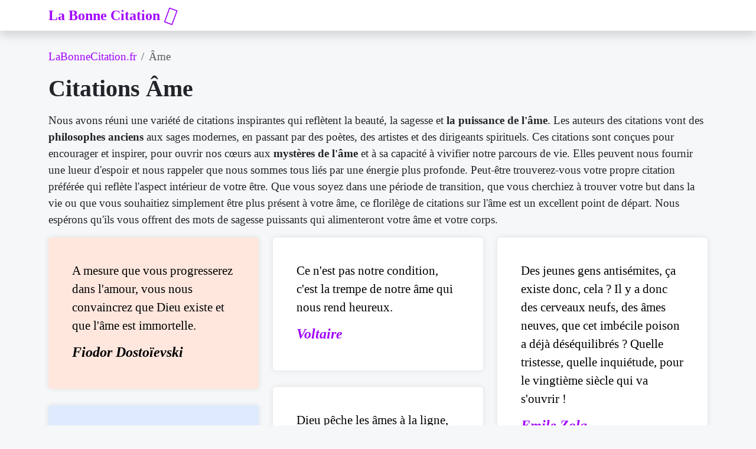

--- FILE ---
content_type: text/html; charset=UTF-8
request_url: https://www.labonnecitation.fr/theme/ame
body_size: 7523
content:
<!doctype html>
<html lang="fr">
<head>
    <meta charset="UTF-8">
    <meta name="viewport" content="width=device-width, user-scalable=no, initial-scale=1.0, maximum-scale=1.0, minimum-scale=1.0">
    <meta http-equiv="X-UA-Compatible" content="ie=edge">
    <meta name="description" content="80 citations et punchlines sur âme dans notre base de données. Nous avons réuni une variété de citations inspirantes qui reflètent la beauté, la sagesse et la puissance de l&#039;âme. Les auteurs des citations vont des philosophes anciens aux sages modernes, en passant par des poètes, des artistes et des dirigeants spirituels.

Ces citations sont conçues pour encourager et inspirer, pour...">
    <meta name="keywords" content="">
    <meta name="csrf-token" content="k2ada4TGUv26ogkhLgCvx1734LGd4nZivPavvU1w">
    
    <title>Citations et punchlines âme - La Bonne Citation</title>
    <link href="https://www.texteslibres.fr/assets/fontawesome/css/fontawesome.min.css" rel="stylesheet">
    <link href="https://www.texteslibres.fr/assets/fontawesome/css/light.min.css" rel="stylesheet">
    <script type="text/javascript" src="https://www.texteslibres.fr/assets/js/jquery-3.6.1.min.js"></script>
    <script type="text/javascript" src="https://www.texteslibres.fr/assets/js/bootstrap.bundle.min.js"></script>
    <script type="text/javascript" src="https://www.texteslibres.fr/assets/js/masonry.min.js"></script>
    <link href="https://www.texteslibres.fr/assets/css/bootstrap.min.css" rel="stylesheet" type="text/css"/>
    <link href="https://www.texteslibres.fr/assets/css/citations.css" rel="stylesheet">
    <script>
        var _paq = window._paq = window._paq || [];
        _paq.push(['trackPageView']);
        _paq.push(['enableLinkTracking']);
        (function () {
            var u = "//www.armada.fr/matomo/";
            _paq.push(['setTrackerUrl', u + 'matomo.php']);
            _paq.push(['setSiteId', '16']);
            var d = document, g = d.createElement('script'), s = d.getElementsByTagName('script')[0];
            g.async = true;
            g.src = u + 'matomo.js';
            s.parentNode.insertBefore(g, s);
        })();
    </script>
</head>
<body>
<div class="container" id="top">
    <div class="row navbar-container">
        <div class="col-md-12">
            <nav class="navbar navbar-expand-lg navbar-light fixed-top shadow bg-white">
                <div class="container">
                    <div style="font-size:1.5rem" class="">
                        <b><a href="https://www.labonnecitation.fr">La Bonne Citation <i class="fa-light fa-message-quote ms-1 fa-lg fa-rotate-by" style="--fa-rotate-angle: 20deg;"></i></a></b>
                    </div>
                    <div class="row d-flex justify-content-end align-items-center g-2">
                        
                    </div>
                </div>
            </nav>
        </div>
    </div>
</div>

    <div class="container">
        <div class="row">
            <div class="col">
                <nav aria-label="breadcrumb">
                    <ol class="breadcrumb">
                        <li class="breadcrumb-item"><a href="https://www.labonnecitation.fr">LaBonneCitation.fr</a></li>
                                                    <li class="breadcrumb-item active">
                                                                    Âme
                                                            </li>
                                            </ol>
                </nav>
            </div>
        </div>
    </div>

    <div class="container">
        <h1 class="mb-3">Citations Âme</h1>

                    <div class="mb-3">
                Nous avons réuni une variété de citations inspirantes qui reflètent la beauté, la sagesse et <b>la puissance de l'âme</b>. Les auteurs des citations vont des <b>philosophes anciens</b> aux sages modernes, en passant par des poètes, des artistes et des dirigeants spirituels.

Ces citations sont conçues pour encourager et inspirer, pour ouvrir nos cœurs aux <b>mystères de l'âme</b> et à sa capacité à vivifier notre parcours de vie. Elles peuvent nous fournir une lueur d'espoir et nous rappeler que nous sommes tous liés par une énergie plus profonde. Peut-être trouverez-vous votre propre citation préférée qui reflète l'aspect intérieur de votre être.

Que vous soyez dans une période de transition, que vous cherchiez à trouver votre but dans la vie ou que vous souhaitiez simplement être plus présent à votre âme, ce florilège de citations sur l'âme est un excellent point de départ. Nous espérons qu'ils vous offrent des mots de sagesse puissants qui alimenteront votre âme et votre corps.
            </div>
        
        <div class="row gx-4 gy-2 listing" data-masonry='{"percentPosition": true }'>
            <div class="col-12 col-md-4">
            <div class="card" style="position: relative">



                <div class="card-body m-4 card-citation">
                    <blockquote class="card-text">
                        <a href="https://www.labonnecitation.fr/fiodor-dostoievski-a-mesure-que-vous-progresserez-3311.html">A mesure que vous progresserez dans l'amour, vous nous convaincrez que Dieu existe et que l'âme est immortelle.</a>
                    </blockquote>
                                            <h4 class="auteur"><a href="https://www.labonnecitation.fr/auteur/fiodor-dostoievski.html"><em>Fiodor Dostoïevski</em></a></h4>
                                                                <div class="source typoArial">
                                                            
                                                    </div>
                                    </div>
            </div>
        </div>
            <div class="col-12 col-md-4">
            <div class="card" style="position: relative">



                <div class="card-body m-4 card-citation">
                    <blockquote class="card-text">
                        <a href="https://www.labonnecitation.fr/francois-marie-arouet-ce-nest-pas-notre-condition-4236.html">Ce n'est pas notre condition, c'est la trempe de notre âme qui nous rend heureux.</a>
                    </blockquote>
                                            <h4 class="auteur"><a href="https://www.labonnecitation.fr/auteur/francois-marie-arouet.html"><em>Voltaire</em></a></h4>
                                                                <div class="source typoArial">
                                                            
                                                    </div>
                                    </div>
            </div>
        </div>
            <div class="col-12 col-md-4">
            <div class="card" style="position: relative">



                <div class="card-body m-4 card-citation">
                    <blockquote class="card-text">
                        <a href="https://www.labonnecitation.fr/emile-zola-des-jeunes-gens-antisemites-ca-3564.html">Des jeunes gens antisémites, ça existe donc, cela ? Il y a donc des cerveaux neufs, des âmes neuves, que cet imbécile poison a déjà déséquilibrés ? Quelle tristesse, quelle inquiétude, pour le vingtième siècle qui va s'ouvrir !</a>
                    </blockquote>
                                            <h4 class="auteur"><a href="https://www.labonnecitation.fr/auteur/emile-zola.html"><em>Emile Zola</em></a></h4>
                                                                <div class="source typoArial">
                                                            
                                                    </div>
                                    </div>
            </div>
        </div>
            <div class="col-12 col-md-4">
            <div class="card" style="position: relative">



                <div class="card-body m-4 card-citation">
                    <blockquote class="card-text">
                        <a href="https://www.labonnecitation.fr/alexandre-dumas-dieu-peche-les-ames-a-1674.html">Dieu pêche les âmes à la ligne, Satan les pêche au filet.</a>
                    </blockquote>
                                            <h4 class="auteur"><a href="https://www.labonnecitation.fr/auteur/alexandre-dumas.html"><em>Alexandre Dumas</em></a></h4>
                                                                <div class="source typoArial">
                                                            
                                                    </div>
                                    </div>
            </div>
        </div>
            <div class="col-12 col-md-4">
            <div class="card" style="position: relative">



                <div class="card-body m-4 card-citation">
                    <blockquote class="card-text">
                        <a href="https://www.labonnecitation.fr/stendhal-henri-beyle-donner-une-ame-a-tout-2389.html">Donner une âme à tout, c'est le secret des anciens.</a>
                    </blockquote>
                                            <h4 class="auteur"><a href="https://www.labonnecitation.fr/auteur/stendhal-henri-beyle.html"><em>Stendhal</em></a></h4>
                                                                <div class="source typoArial">
                                                            
                                                    </div>
                                    </div>
            </div>
        </div>
            <div class="col-12 col-md-4">
            <div class="card" style="position: relative">



                <div class="card-body m-4 card-citation">
                    <blockquote class="card-text">
                        <a href="https://www.labonnecitation.fr/emile-zola-hair-cest-aimer-cest-sentir-3540.html">Haïr, c'est aimer, c'est sentir son âme chaude et généreuse, c'est vivre largement du mépris des choses honteuses et bêtes...</a>
                    </blockquote>
                                            <h4 class="auteur"><a href="https://www.labonnecitation.fr/auteur/emile-zola.html"><em>Emile Zola</em></a></h4>
                                                                <div class="source typoArial">
                                                            
                                                    </div>
                                    </div>
            </div>
        </div>
            <div class="col-12 col-md-4">
            <div class="card" style="position: relative">



                <div class="card-body m-4 card-citation">
                    <blockquote class="card-text">
                        <a href="https://www.labonnecitation.fr/francois-marie-arouet-il-faut-vingt-ans-pour-4173.html">Il faut vingt ans pour mener l'homme à l'état de plante où il est dans le ventre de sa mère, et de l'état de pur animal, qui est le partage de sa première enfance, jusqu'à celui où la maturité de la raison commence à poindre. Il a fallut trente siècles pour connaître un peu de sa structure. Il faudrait l'éternité pour connaître quelque chose de son âme. Il ne faut qu'un instant pour le tuer.</a>
                    </blockquote>
                                            <h4 class="auteur"><a href="https://www.labonnecitation.fr/auteur/francois-marie-arouet.html"><em>Voltaire</em></a></h4>
                                                                <div class="source typoArial">
                                                            
                                                    </div>
                                    </div>
            </div>
        </div>
            <div class="col-12 col-md-4">
            <div class="card" style="position: relative">



                <div class="card-body m-4 card-citation">
                    <blockquote class="card-text">
                        <a href="https://www.labonnecitation.fr/honore-de-balzac-il-nest-peut-etre-pas-indifferent-5164.html">Il n'est peut-être pas indifférent à certains anatomistes de la pensée de savoir que l'âme est la femme.</a>
                    </blockquote>
                                            <h4 class="auteur"><a href="https://www.labonnecitation.fr/auteur/honore-de-balzac.html"><em>Honoré de Balzac</em></a></h4>
                                                                <div class="source typoArial">
                                                            
                                                    </div>
                                    </div>
            </div>
        </div>
            <div class="col-12 col-md-4">
            <div class="card" style="position: relative">



                <div class="card-body m-4 card-citation">
                    <blockquote class="card-text">
                        <a href="https://www.labonnecitation.fr/victor-hugo-il-suffit-dun-sourire-pour-416.html">Il suffit d'un sourire pour que l'âme entre dans le palais des rêves.</a>
                    </blockquote>
                                            <h4 class="auteur"><a href="https://www.labonnecitation.fr/auteur/victor-hugo.html"><em>Victor Hugo</em></a></h4>
                                                                <div class="source typoArial">
                                                            
                                                    </div>
                                    </div>
            </div>
        </div>
            <div class="col-12 col-md-4">
            <div class="card" style="position: relative">



                <div class="card-body m-4 card-citation">
                    <blockquote class="card-text">
                        <a href="https://www.labonnecitation.fr/victor-hugo-il-y-a-souvent-plus-585.html">Il y a souvent plus de choses naufragées au fond d'une âme qu'au fond de la mer.</a>
                    </blockquote>
                                            <h4 class="auteur"><a href="https://www.labonnecitation.fr/auteur/victor-hugo.html"><em>Victor Hugo</em></a></h4>
                                                                <div class="source typoArial">
                                                            Moi, l'amour, la femme
                                                    </div>
                                    </div>
            </div>
        </div>
            <div class="col-12 col-md-4">
            <div class="card" style="position: relative">



                <div class="card-body m-4 card-citation">
                    <blockquote class="card-text">
                        <a href="https://www.labonnecitation.fr/victor-hugo-il-y-a-un-spectacle-407.html">il y a un spectacle plus grand que la mer, c'est le ciel; il y a un spectacle plus grand que le ciel, c'est l'intérieur de l'âme.</a>
                    </blockquote>
                                            <h4 class="auteur"><a href="https://www.labonnecitation.fr/auteur/victor-hugo.html"><em>Victor Hugo</em></a></h4>
                                                                <div class="source typoArial">
                                                            
                                                    </div>
                                    </div>
            </div>
        </div>
            <div class="col-12 col-md-4">
            <div class="card" style="position: relative">



                <div class="card-body m-4 card-citation">
                    <blockquote class="card-text">
                        <a href="https://www.labonnecitation.fr/victor-hugo-immensite-dit-letre-eternite-dit-829.html">Immensité dit l'être, éternité dit l'âme.</a>
                    </blockquote>
                                            <h4 class="auteur"><a href="https://www.labonnecitation.fr/auteur/victor-hugo.html"><em>Victor Hugo</em></a></h4>
                                                                <div class="source typoArial">
                                                            
                                                    </div>
                                    </div>
            </div>
        </div>
            <div class="col-12 col-md-4">
            <div class="card" style="position: relative">



                <div class="card-body m-4 card-citation">
                    <blockquote class="card-text">
                        <a href="https://www.labonnecitation.fr/stendhal-henri-beyle-jappelle-plaisir-toute-perception-que-2445.html">J'appelle plaisir toute perception que l'âme aime mieux éprouver que de ne pas éprouver.</a>
                    </blockquote>
                                            <h4 class="auteur"><a href="https://www.labonnecitation.fr/auteur/stendhal-henri-beyle.html"><em>Stendhal</em></a></h4>
                                                                <div class="source typoArial">
                                                            
                                                    </div>
                                    </div>
            </div>
        </div>
            <div class="col-12 col-md-4">
            <div class="card" style="position: relative">



                <div class="card-body m-4 card-citation">
                    <blockquote class="card-text">
                        <a href="https://www.labonnecitation.fr/guy-de-maupassant-lame-a-la-couleur-du-1755.html">L'âme a la couleur du regard. L'âme bleue seule porte en elle du rêve, elle a pris son azur aux flots et à l'espace.</a>
                    </blockquote>
                                            <h4 class="auteur"><a href="https://www.labonnecitation.fr/auteur/guy-de-maupassant.html"><em>Guy de Maupassant</em></a></h4>
                                                                <div class="source typoArial">
                                                            
                                                    </div>
                                    </div>
            </div>
        </div>
            <div class="col-12 col-md-4">
            <div class="card" style="position: relative">



                <div class="card-body m-4 card-citation">
                    <blockquote class="card-text">
                        <a href="https://www.labonnecitation.fr/stendhal-henri-beyle-lame-de-lhomme-est-comme-2452.html">L'âme de l'homme est comme un marais infect : si l'on ne passe vite, on s'enfonce.</a>
                    </blockquote>
                                            <h4 class="auteur"><a href="https://www.labonnecitation.fr/auteur/stendhal-henri-beyle.html"><em>Stendhal</em></a></h4>
                                                                <div class="source typoArial">
                                                            
                                                    </div>
                                    </div>
            </div>
        </div>
            <div class="col-12 col-md-4">
            <div class="card" style="position: relative">



                <div class="card-body m-4 card-citation">
                    <blockquote class="card-text">
                        <a href="https://www.labonnecitation.fr/jean-jacques-rousseau-lame-du-gourmand-est-toute-173.html">L'âme du gourmand est toute dans son palais.</a>
                    </blockquote>
                                            <h4 class="auteur"><a href="https://www.labonnecitation.fr/auteur/jean-jacques-rousseau.html"><em>Jean-Jacques Rousseau</em></a></h4>
                                                                <div class="source typoArial">
                                                            Émile ou De l'éducation (1762)
                                                    </div>
                                    </div>
            </div>
        </div>
            <div class="col-12 col-md-4">
            <div class="card" style="position: relative">



                <div class="card-body m-4 card-citation">
                    <blockquote class="card-text">
                        <a href="https://www.labonnecitation.fr/victor-hugo-lame-est-le-seul-oiseau-599.html">L'âme est le seul oiseau qui soutienne sa cage.</a>
                    </blockquote>
                                            <h4 class="auteur"><a href="https://www.labonnecitation.fr/auteur/victor-hugo.html"><em>Victor Hugo</em></a></h4>
                                                                <div class="source typoArial">
                                                            
                                                    </div>
                                    </div>
            </div>
        </div>
            <div class="col-12 col-md-4">
            <div class="card" style="position: relative">



                <div class="card-body m-4 card-citation">
                    <blockquote class="card-text">
                        <a href="https://www.labonnecitation.fr/george-sand-lame-est-une-lyre-dont-3997.html">L'âme est une lyre dont il faut faire vibrer toutes les cordes, tantôt ensemble, tantôt une à une, suivant les règles de l'harmonie et de la mélodie.</a>
                    </blockquote>
                                            <h4 class="auteur"><a href="https://www.labonnecitation.fr/auteur/george-sand.html"><em>George Sand</em></a></h4>
                                                                <div class="source typoArial">
                                                            
                                                    </div>
                                    </div>
            </div>
        </div>
            <div class="col-12 col-md-4">
            <div class="card" style="position: relative">



                <div class="card-body m-4 card-citation">
                    <blockquote class="card-text">
                        <a href="https://www.labonnecitation.fr/oscar-wild-lame-nait-vieille-dans-le-1971.html">L'âme naît vieille dans le corps ; c'est pour la rajeunir que celui-ci vieillit.</a>
                    </blockquote>
                                            <h4 class="auteur"><a href="https://www.labonnecitation.fr/auteur/oscar-wild.html"><em>Oscar Wilde</em></a></h4>
                                                                <div class="source typoArial">
                                                            
                                                    </div>
                                    </div>
            </div>
        </div>
            <div class="col-12 col-md-4">
            <div class="card" style="position: relative">



                <div class="card-body m-4 card-citation">
                    <blockquote class="card-text">
                        <a href="https://www.labonnecitation.fr/jean-jacques-rousseau-lame-resiste-bien-plus-aisement-142.html">L'âme résiste bien plus aisément aux vives douleurs qu'à la tristesse prolongée.</a>
                    </blockquote>
                                            <h4 class="auteur"><a href="https://www.labonnecitation.fr/auteur/jean-jacques-rousseau.html"><em>Jean-Jacques Rousseau</em></a></h4>
                                                                <div class="source typoArial">
                                                            
                                                    </div>
                                    </div>
            </div>
        </div>
            <div class="col-12 col-md-4">
            <div class="card" style="position: relative">



                <div class="card-body m-4 card-citation">
                    <blockquote class="card-text">
                        <a href="https://www.labonnecitation.fr/jean-jacques-rousseau-lame-se-proportionne-insensiblement-aux-165.html">L'âme se proportionne insensiblement aux objets qui l'occupent, et ce sont les grandes occasions qui font les grands hommes.</a>
                    </blockquote>
                                            <h4 class="auteur"><a href="https://www.labonnecitation.fr/auteur/jean-jacques-rousseau.html"><em>Jean-Jacques Rousseau</em></a></h4>
                                                                <div class="source typoArial">
                                                            
                                                    </div>
                                    </div>
            </div>
        </div>
            <div class="col-12 col-md-4">
            <div class="card" style="position: relative">



                <div class="card-body m-4 card-citation">
                    <blockquote class="card-text">
                        <a href="https://www.labonnecitation.fr/honore-de-balzac-lamitie-est-le-lien-de-4943.html">L'amitié est le lien de deux âmes similaires, unies par leur force, et néanmoins indépendantes.</a>
                    </blockquote>
                                            <h4 class="auteur"><a href="https://www.labonnecitation.fr/auteur/honore-de-balzac.html"><em>Honoré de Balzac</em></a></h4>
                                                                <div class="source typoArial">
                                                            
                                                    </div>
                                    </div>
            </div>
        </div>
            <div class="col-12 col-md-4">
            <div class="card" style="position: relative">



                <div class="card-body m-4 card-citation">
                    <blockquote class="card-text">
                        <a href="https://www.labonnecitation.fr/aristote-lamitie-est-une-ame-en-4624.html">L'amitié est une âme en deux corps.</a>
                    </blockquote>
                                            <h4 class="auteur"><a href="https://www.labonnecitation.fr/auteur/aristote.html"><em>Aristote</em></a></h4>
                                                                <div class="source typoArial">
                                                            
                                                    </div>
                                    </div>
            </div>
        </div>
            <div class="col-12 col-md-4">
            <div class="card" style="position: relative">



                <div class="card-body m-4 card-citation">
                    <blockquote class="card-text">
                        <a href="https://www.labonnecitation.fr/victor-hugo-lamour-immateriel-est-eternel-parce-512.html">L'amour immatériel est éternel, parce que l'être qui l'éprouve ne peut mourir. Ce sont nos âmes qui s'aiment et non nos corps.</a>
                    </blockquote>
                                            <h4 class="auteur"><a href="https://www.labonnecitation.fr/auteur/victor-hugo.html"><em>Victor Hugo</em></a></h4>
                                                                <div class="source typoArial">
                                                            
                                                    </div>
                                    </div>
            </div>
        </div>
            <div class="col-12 col-md-4">
            <div class="card" style="position: relative">



                <div class="card-body m-4 card-citation">
                    <blockquote class="card-text">
                        <a href="https://www.labonnecitation.fr/moliere-jean-baptiste-poquelin-lamour-rend-agile-a-tout-2550.html">L'amour rend agile à tout l'âme la plus pesante.</a>
                    </blockquote>
                                            <h4 class="auteur"><a href="https://www.labonnecitation.fr/auteur/moliere-jean-baptiste-poquelin.html"><em>Molière</em></a></h4>
                                                                <div class="source typoArial">
                                                            L'École des femmes, ACTE III - Scène IV
                                                    </div>
                                    </div>
            </div>
        </div>
            <div class="col-12 col-md-4">
            <div class="card" style="position: relative">



                <div class="card-body m-4 card-citation">
                    <blockquote class="card-text">
                        <a href="https://www.labonnecitation.fr/victor-hugo-lart-cest-le-reflet-que-412.html">L'art, c'est le reflet que renvoie l'âme humaine éblouie de la splendeur du beau.</a>
                    </blockquote>
                                            <h4 class="auteur"><a href="https://www.labonnecitation.fr/auteur/victor-hugo.html"><em>Victor Hugo</em></a></h4>
                                                                <div class="source typoArial">
                                                            
                                                    </div>
                                    </div>
            </div>
        </div>
            <div class="col-12 col-md-4">
            <div class="card" style="position: relative">



                <div class="card-body m-4 card-citation">
                    <blockquote class="card-text">
                        <a href="https://www.labonnecitation.fr/abbe-pierre-henri-groues-lhomme-a-une-ame-mais-2627.html">L'homme a une âme, mais avant de lui en parler, qu'on lui donne une chemise et un toit.</a>
                    </blockquote>
                                            <h4 class="auteur"><a href="https://www.labonnecitation.fr/auteur/abbe-pierre-henri-groues.html"><em>L&#039;abbé Pierre</em></a></h4>
                                                                <div class="source typoArial">
                                                            
                                                    </div>
                                    </div>
            </div>
        </div>
            <div class="col-12 col-md-4">
            <div class="card" style="position: relative">



                <div class="card-body m-4 card-citation">
                    <blockquote class="card-text">
                        <a href="https://www.labonnecitation.fr/victor-hugo-lhomme-est-une-prison-ou-612.html">L'homme est une prison où l'âme reste libre.</a>
                    </blockquote>
                                            <h4 class="auteur"><a href="https://www.labonnecitation.fr/auteur/victor-hugo.html"><em>Victor Hugo</em></a></h4>
                                                                <div class="source typoArial">
                                                            
                                                    </div>
                                    </div>
            </div>
        </div>
            <div class="col-12 col-md-4">
            <div class="card" style="position: relative">



                <div class="card-body m-4 card-citation">
                    <blockquote class="card-text">
                        <a href="https://www.labonnecitation.fr/gustave-flaubert-limmoralite-de-lame-a-ete-3084.html">L'immoralité de l'âme a été inventée par la peur de mourir ou par le regret des morts.</a>
                    </blockquote>
                                            <h4 class="auteur"><a href="https://www.labonnecitation.fr/auteur/gustave-flaubert.html"><em>Gustave Flaubert</em></a></h4>
                                                                <div class="source typoArial">
                                                            
                                                    </div>
                                    </div>
            </div>
        </div>
            <div class="col-12 col-md-4">
            <div class="card" style="position: relative">



                <div class="card-body m-4 card-citation">
                    <blockquote class="card-text">
                        <a href="https://www.labonnecitation.fr/victor-hugo-linstinct-cest-lame-a-quatre-513.html">L'instinct, c'est l'âme à quatre pattes ; la pensée, c'est l'esprit debout.</a>
                    </blockquote>
                                            <h4 class="auteur"><a href="https://www.labonnecitation.fr/auteur/victor-hugo.html"><em>Victor Hugo</em></a></h4>
                                                                <div class="source typoArial">
                                                            
                                                    </div>
                                    </div>
            </div>
        </div>
    </div>
        <nav class="d-flex justify-items-center justify-content-between">
        <div class="d-flex flex-fill d-sm-none justify-content-around">
            <ul class="pagination">
                
                                    <li class="page-item disabled" aria-disabled="true">
                        <span class="page-link">pagination.previous</span>
                    </li>
                
                
                                    <li class="page-item">
                        <a class="page-link" href="https://www.labonnecitation.fr/theme/ame?page=2" rel="next">pagination.next</a>
                    </li>
                            </ul>
        </div>

        <div class="d-none flex-sm-fill d-sm-flex align-items-sm-center justify-content-sm-between">
            <div>
                <p class="small text-muted">
                    Résultats
                    <span class="fw-semibold">1</span>
                    à
                    <span class="fw-semibold">30</span>
                    sur
                    <span class="fw-semibold">80</span>
                    au total
                </p>
            </div>

            <div>
                <ul class="pagination">
                    
                                            <li class="page-item disabled" aria-disabled="true" aria-label="pagination.previous">
                            <span class="page-link" aria-hidden="true">&lsaquo;</span>
                        </li>
                    
                    
                                            
                        
                        
                                                                                                                        <li class="page-item active" aria-current="page"><span class="page-link">1</span></li>
                                                                                                                                                                    <li class="page-item"><a class="page-link" href="https://www.labonnecitation.fr/theme/ame?page=2">2</a></li>
                                                                                                                                                                                                        <li class="page-item"><a class="page-link" href="https://www.labonnecitation.fr/theme/ame?page=3">3</a></li>
                                                                                                                                            
                    
                                            <li class="page-item">
                            <a class="page-link" href="https://www.labonnecitation.fr/theme/ame?page=2" rel="next" aria-label="pagination.next">&rsaquo;</a>
                        </li>
                                    </ul>
            </div>
        </div>
    </nav>


    </div>

<div class="container-fluid bg-couleur text-white py-3 mt-3 bg-ingredients-couleur">
    <div class="container">
        <div class="row">
            <div class="col-md-6">
                <div style="font-size:2rem">
                    <a href="https://www.labonnecitation.fr" class="navbar-brand p-0 text-white">
                        <b>La Bonne Citation <i class="fa-light fa-message-quote ms-1 fa-lg fa-rotate-by" style="--fa-rotate-angle: 20deg;"></i></b>
                    </a>
                </div>
                <p class="text-justify">
                    Notre site vous offre une grande variété de citations de différentes sources et sur divers thèmes. Vous pouvez naviguer dans notre vaste bibliothèque de citations pour trouver de l'inspiration, de la sagesse ou tout simplement
                    pour passer le temps.
                </p>
                <p class="text-justify">
                    Nous avons rassemblé des citations de personnalités célèbres, de philosophes, de poètes et de personnages de fiction. Que vous soyez à la recherche de citations motivantes pour vous aider à affronter votre journée, ou que vous
                    cherchiez des mots pour exprimer vos émotions, vous trouverez sur notre site ce qu'il vous faut.
                </p>
                <p class="text-justify">
                    Nous espérons que notre site de citations vous aidera à trouver de l'inspiration et à apprécier les mots des grands penseurs et écrivains. N'hésitez pas à explorer notre bibliothèque et à revenir régulièrement pour découvrir de
                    nouvelles citations. Merci de votre visite !
                </p>
            </div>
            <div class="col-md-3">
                <h5>Liens utiles</h5>
                <ul class="list-link">
                    <li><a href="https://www.labonnecitation.fr/mentions">Mentions légales</a></li>
                    <li><a href="https://www.labonnecitation.fr/cgu">Conditions d'utilisation</a></li>
                    <li><a href="https://www.labonnecitation.fr/privacy">Politique de confidentialité</a></li>
                </ul>
            </div>

            <div class="col-md-3">
                
                            </div>

        </div>
        <hr class="border-white" style="opacity:0.5;">
        <h4 class="typo-titre">Les auteurs</h4>
        <div class="row">
                            <div class="col-6 col-md-3 ucfirst mb-2">
                    <a href="https://www.labonnecitation.fr/auteur/albert-camus.html" class="text-white">Albert Camus</a>
                </div>
                            <div class="col-6 col-md-3 ucfirst mb-2">
                    <a href="https://www.labonnecitation.fr/auteur/alexandre-dumas.html" class="text-white">Alexandre Dumas</a>
                </div>
                            <div class="col-6 col-md-3 ucfirst mb-2">
                    <a href="https://www.labonnecitation.fr/auteur/alphonse-daudet.html" class="text-white">Alphonse Daudet</a>
                </div>
                            <div class="col-6 col-md-3 ucfirst mb-2">
                    <a href="https://www.labonnecitation.fr/auteur/anatole-france.html" class="text-white">Anatole France</a>
                </div>
                            <div class="col-6 col-md-3 ucfirst mb-2">
                    <a href="https://www.labonnecitation.fr/auteur/aristote.html" class="text-white">Aristote</a>
                </div>
                            <div class="col-6 col-md-3 ucfirst mb-2">
                    <a href="https://www.labonnecitation.fr/auteur/arthur-conan-doyle.html" class="text-white">Arthur Conan Doyle</a>
                </div>
                            <div class="col-6 col-md-3 ucfirst mb-2">
                    <a href="https://www.labonnecitation.fr/auteur/george-sand.html" class="text-white">George Sand</a>
                </div>
                            <div class="col-6 col-md-3 ucfirst mb-2">
                    <a href="https://www.labonnecitation.fr/auteur/charles-baudelaire.html" class="text-white">Charles Baudelaire</a>
                </div>
                            <div class="col-6 col-md-3 ucfirst mb-2">
                    <a href="https://www.labonnecitation.fr/auteur/charles-aznavour.html" class="text-white">Charles Aznavour</a>
                </div>
                            <div class="col-6 col-md-3 ucfirst mb-2">
                    <a href="https://www.labonnecitation.fr/auteur/emile-zola.html" class="text-white">Emile Zola</a>
                </div>
                            <div class="col-6 col-md-3 ucfirst mb-2">
                    <a href="https://www.labonnecitation.fr/auteur/ferdinand-bac.html" class="text-white">Ferdinand Bac</a>
                </div>
                            <div class="col-6 col-md-3 ucfirst mb-2">
                    <a href="https://www.labonnecitation.fr/auteur/fiodor-dostoievski.html" class="text-white">Fiodor Dostoïevski</a>
                </div>
                            <div class="col-6 col-md-3 ucfirst mb-2">
                    <a href="https://www.labonnecitation.fr/auteur/francois-de-malherbe.html" class="text-white">François de Malherbe</a>
                </div>
                            <div class="col-6 col-md-3 ucfirst mb-2">
                    <a href="https://www.labonnecitation.fr/auteur/francois-marie-arouet.html" class="text-white">Voltaire</a>
                </div>
                            <div class="col-6 col-md-3 ucfirst mb-2">
                    <a href="https://www.labonnecitation.fr/auteur/francois-rene-de-chateaubriand.html" class="text-white">Chateaubriand</a>
                </div>
                            <div class="col-6 col-md-3 ucfirst mb-2">
                    <a href="https://www.labonnecitation.fr/auteur/gustave-flaubert.html" class="text-white">Gustave Flaubert</a>
                </div>
                            <div class="col-6 col-md-3 ucfirst mb-2">
                    <a href="https://www.labonnecitation.fr/auteur/guy-de-maupassant.html" class="text-white">Guy de Maupassant</a>
                </div>
                            <div class="col-6 col-md-3 ucfirst mb-2">
                    <a href="https://www.labonnecitation.fr/auteur/guy-bedos.html" class="text-white">Guy Bedos</a>
                </div>
                            <div class="col-6 col-md-3 ucfirst mb-2">
                    <a href="https://www.labonnecitation.fr/auteur/stendhal-henri-beyle.html" class="text-white">Stendhal</a>
                </div>
                            <div class="col-6 col-md-3 ucfirst mb-2">
                    <a href="https://www.labonnecitation.fr/auteur/abbe-pierre-henri-groues.html" class="text-white">L&#039;abbé Pierre</a>
                </div>
                            <div class="col-6 col-md-3 ucfirst mb-2">
                    <a href="https://www.labonnecitation.fr/auteur/honore-de-balzac.html" class="text-white">Honoré de Balzac</a>
                </div>
                            <div class="col-6 col-md-3 ucfirst mb-2">
                    <a href="https://www.labonnecitation.fr/auteur/jacques-brel.html" class="text-white">Jacques Brel</a>
                </div>
                            <div class="col-6 col-md-3 ucfirst mb-2">
                    <a href="https://www.labonnecitation.fr/auteur/jean-de-la-fontaine.html" class="text-white">Jean de La Fontaine</a>
                </div>
                            <div class="col-6 col-md-3 ucfirst mb-2">
                    <a href="https://www.labonnecitation.fr/auteur/jean-racine.html" class="text-white">Jean Racine</a>
                </div>
                            <div class="col-6 col-md-3 ucfirst mb-2">
                    <a href="https://www.labonnecitation.fr/auteur/jean-cocteau.html" class="text-white">Jean Cocteau</a>
                </div>
                            <div class="col-6 col-md-3 ucfirst mb-2">
                    <a href="https://www.labonnecitation.fr/auteur/moliere-jean-baptiste-poquelin.html" class="text-white">Molière</a>
                </div>
                            <div class="col-6 col-md-3 ucfirst mb-2">
                    <a href="https://www.labonnecitation.fr/auteur/jean-jacques-rousseau.html" class="text-white">Jean-Jacques Rousseau</a>
                </div>
                            <div class="col-6 col-md-3 ucfirst mb-2">
                    <a href="https://www.labonnecitation.fr/auteur/joachim-du-bellay.html" class="text-white">Joachim du Bellay</a>
                </div>
                            <div class="col-6 col-md-3 ucfirst mb-2">
                    <a href="https://www.labonnecitation.fr/auteur/john-dryden.html" class="text-white">John Dryden</a>
                </div>
                            <div class="col-6 col-md-3 ucfirst mb-2">
                    <a href="https://www.labonnecitation.fr/auteur/jules-verne.html" class="text-white">Jules Verne</a>
                </div>
                            <div class="col-6 col-md-3 ucfirst mb-2">
                    <a href="https://www.labonnecitation.fr/auteur/leon-tolstoi.html" class="text-white">Léon Tolstoï</a>
                </div>
                            <div class="col-6 col-md-3 ucfirst mb-2">
                    <a href="https://www.labonnecitation.fr/auteur/louis-ferdinand-celine.html" class="text-white">Louis-Ferdinand Céline</a>
                </div>
                            <div class="col-6 col-md-3 ucfirst mb-2">
                    <a href="https://www.labonnecitation.fr/auteur/mahomet.html" class="text-white">Mahomet</a>
                </div>
                            <div class="col-6 col-md-3 ucfirst mb-2">
                    <a href="https://www.labonnecitation.fr/auteur/maurice-donnay.html" class="text-white">Maurice Donnay</a>
                </div>
                            <div class="col-6 col-md-3 ucfirst mb-2">
                    <a href="https://www.labonnecitation.fr/auteur/michel-audiard.html" class="text-white">Michel Audiard</a>
                </div>
                            <div class="col-6 col-md-3 ucfirst mb-2">
                    <a href="https://www.labonnecitation.fr/auteur/michel-colucci-coluche.html" class="text-white">Coluche</a>
                </div>
                            <div class="col-6 col-md-3 ucfirst mb-2">
                    <a href="https://www.labonnecitation.fr/auteur/gandhi.html" class="text-white">Gandhi</a>
                </div>
                            <div class="col-6 col-md-3 ucfirst mb-2">
                    <a href="https://www.labonnecitation.fr/auteur/napoleon-bonaparte.html" class="text-white">Napoléon Bonaparte</a>
                </div>
                            <div class="col-6 col-md-3 ucfirst mb-2">
                    <a href="https://www.labonnecitation.fr/auteur/nicolas-sarkozy.html" class="text-white">Nicolas Sarkozy</a>
                </div>
                            <div class="col-6 col-md-3 ucfirst mb-2">
                    <a href="https://www.labonnecitation.fr/auteur/nicolas-de-chamfort.html" class="text-white">Nicolas de Chamfort</a>
                </div>
                            <div class="col-6 col-md-3 ucfirst mb-2">
                    <a href="https://www.labonnecitation.fr/auteur/oscar-wild.html" class="text-white">Oscar Wilde</a>
                </div>
                            <div class="col-6 col-md-3 ucfirst mb-2">
                    <a href="https://www.labonnecitation.fr/auteur/paul-verlaine.html" class="text-white">Paul Verlaine</a>
                </div>
                            <div class="col-6 col-md-3 ucfirst mb-2">
                    <a href="https://www.labonnecitation.fr/auteur/philippe-desportes.html" class="text-white">Philippe Desportes</a>
                </div>
                            <div class="col-6 col-md-3 ucfirst mb-2">
                    <a href="https://www.labonnecitation.fr/auteur/philippe-bouvard.html" class="text-white">Philippe Bouvard</a>
                </div>
                            <div class="col-6 col-md-3 ucfirst mb-2">
                    <a href="https://www.labonnecitation.fr/auteur/pierre-de-ronsard.html" class="text-white">Pierre de Ronsard</a>
                </div>
                            <div class="col-6 col-md-3 ucfirst mb-2">
                    <a href="https://www.labonnecitation.fr/auteur/pierre-dac.html" class="text-white">Pierre Dac</a>
                </div>
                            <div class="col-6 col-md-3 ucfirst mb-2">
                    <a href="https://www.labonnecitation.fr/auteur/pierre-corneille.html" class="text-white">Pierre Corneille</a>
                </div>
                            <div class="col-6 col-md-3 ucfirst mb-2">
                    <a href="https://www.labonnecitation.fr/auteur/pierre-augustin-caron-de-beaumarchais.html" class="text-white">Beaumarchais</a>
                </div>
                            <div class="col-6 col-md-3 ucfirst mb-2">
                    <a href="https://www.labonnecitation.fr/auteur/confucius.html" class="text-white">Confucius</a>
                </div>
                            <div class="col-6 col-md-3 ucfirst mb-2">
                    <a href="https://www.labonnecitation.fr/auteur/remy-de-gourmont.html" class="text-white">Remy de Gourmont</a>
                </div>
                            <div class="col-6 col-md-3 ucfirst mb-2">
                    <a href="https://www.labonnecitation.fr/auteur/rene-barjavel.html" class="text-white">René Barjavel</a>
                </div>
                            <div class="col-6 col-md-3 ucfirst mb-2">
                    <a href="https://www.labonnecitation.fr/auteur/sacha-guitry.html" class="text-white">Sacha Guitry</a>
                </div>
                            <div class="col-6 col-md-3 ucfirst mb-2">
                    <a href="https://www.labonnecitation.fr/auteur/bouddha.html" class="text-white">Bouddha</a>
                </div>
                            <div class="col-6 col-md-3 ucfirst mb-2">
                    <a href="https://www.labonnecitation.fr/auteur/simone-de-beauvoir.html" class="text-white">Simone de Beauvoir</a>
                </div>
                            <div class="col-6 col-md-3 ucfirst mb-2">
                    <a href="https://www.labonnecitation.fr/auteur/dalai-lama-tenzin-gyatso.html" class="text-white">Dalaï-lama</a>
                </div>
                            <div class="col-6 col-md-3 ucfirst mb-2">
                    <a href="https://www.labonnecitation.fr/auteur/victor-hugo.html" class="text-white">Victor Hugo</a>
                </div>
                            <div class="col-6 col-md-3 ucfirst mb-2">
                    <a href="https://www.labonnecitation.fr/auteur/woody-allen.html" class="text-white">Woody Allen</a>
                </div>
                    </div>
        <hr class="border-white" style="opacity:0.5;">
        <h4 class="typo-titre">Les thèmes</h4>
        <div class="row">
                            <div class="col-6 col-md-3 ucfirst mb-2">
                    <a href="https://www.labonnecitation.fr/theme/amour" class="text-white">amour</a>
                </div>
                            <div class="col-6 col-md-3 ucfirst mb-2">
                    <a href="https://www.labonnecitation.fr/theme/femme" class="text-white">femme</a>
                </div>
                            <div class="col-6 col-md-3 ucfirst mb-2">
                    <a href="https://www.labonnecitation.fr/theme/homme" class="text-white">homme</a>
                </div>
                            <div class="col-6 col-md-3 ucfirst mb-2">
                    <a href="https://www.labonnecitation.fr/theme/vie" class="text-white">vie</a>
                </div>
                            <div class="col-6 col-md-3 ucfirst mb-2">
                    <a href="https://www.labonnecitation.fr/theme/bonheur" class="text-white">bonheur</a>
                </div>
                            <div class="col-6 col-md-3 ucfirst mb-2">
                    <a href="https://www.labonnecitation.fr/theme/dieu" class="text-white">dieu</a>
                </div>
                            <div class="col-6 col-md-3 ucfirst mb-2">
                    <a href="https://www.labonnecitation.fr/theme/mort" class="text-white">mort</a>
                </div>
                            <div class="col-6 col-md-3 ucfirst mb-2">
                    <a href="https://www.labonnecitation.fr/theme/verite" class="text-white">vérité</a>
                </div>
                            <div class="col-6 col-md-3 ucfirst mb-2">
                    <a href="https://www.labonnecitation.fr/theme/liberte" class="text-white">liberté</a>
                </div>
                            <div class="col-6 col-md-3 ucfirst mb-2">
                    <a href="https://www.labonnecitation.fr/theme/pensee" class="text-white">pensée</a>
                </div>
                            <div class="col-6 col-md-3 ucfirst mb-2">
                    <a href="https://www.labonnecitation.fr/theme/coeur" class="text-white">coeur</a>
                </div>
                            <div class="col-6 col-md-3 ucfirst mb-2">
                    <a href="https://www.labonnecitation.fr/theme/ame" class="text-white">âme</a>
                </div>
                            <div class="col-6 col-md-3 ucfirst mb-2">
                    <a href="https://www.labonnecitation.fr/theme/malheur" class="text-white">malheur</a>
                </div>
                            <div class="col-6 col-md-3 ucfirst mb-2">
                    <a href="https://www.labonnecitation.fr/theme/art" class="text-white">art</a>
                </div>
                            <div class="col-6 col-md-3 ucfirst mb-2">
                    <a href="https://www.labonnecitation.fr/theme/plaisir" class="text-white">plaisir</a>
                </div>
                            <div class="col-6 col-md-3 ucfirst mb-2">
                    <a href="https://www.labonnecitation.fr/theme/nature" class="text-white">nature</a>
                </div>
                            <div class="col-6 col-md-3 ucfirst mb-2">
                    <a href="https://www.labonnecitation.fr/theme/beaute" class="text-white">beauté</a>
                </div>
                            <div class="col-6 col-md-3 ucfirst mb-2">
                    <a href="https://www.labonnecitation.fr/theme/esprit" class="text-white">esprit</a>
                </div>
                            <div class="col-6 col-md-3 ucfirst mb-2">
                    <a href="https://www.labonnecitation.fr/theme/monde" class="text-white">monde</a>
                </div>
                            <div class="col-6 col-md-3 ucfirst mb-2">
                    <a href="https://www.labonnecitation.fr/theme/sagesse" class="text-white">sagesse</a>
                </div>
                            <div class="col-6 col-md-3 ucfirst mb-2">
                    <a href="https://www.labonnecitation.fr/theme/passion" class="text-white">passion</a>
                </div>
                            <div class="col-6 col-md-3 ucfirst mb-2">
                    <a href="https://www.labonnecitation.fr/theme/amitie" class="text-white">amitié</a>
                </div>
                            <div class="col-6 col-md-3 ucfirst mb-2">
                    <a href="https://www.labonnecitation.fr/theme/haine" class="text-white">haine</a>
                </div>
                            <div class="col-6 col-md-3 ucfirst mb-2">
                    <a href="https://www.labonnecitation.fr/theme/mariage" class="text-white">mariage</a>
                </div>
                            <div class="col-6 col-md-3 ucfirst mb-2">
                    <a href="https://www.labonnecitation.fr/theme/raison" class="text-white">raison</a>
                </div>
                            <div class="col-6 col-md-3 ucfirst mb-2">
                    <a href="https://www.labonnecitation.fr/theme/enfant" class="text-white">enfant</a>
                </div>
                            <div class="col-6 col-md-3 ucfirst mb-2">
                    <a href="https://www.labonnecitation.fr/theme/temps" class="text-white">temps</a>
                </div>
                            <div class="col-6 col-md-3 ucfirst mb-2">
                    <a href="https://www.labonnecitation.fr/theme/vertu" class="text-white">vertu</a>
                </div>
                            <div class="col-6 col-md-3 ucfirst mb-2">
                    <a href="https://www.labonnecitation.fr/theme/aimer" class="text-white">aimer</a>
                </div>
                            <div class="col-6 col-md-3 ucfirst mb-2">
                    <a href="https://www.labonnecitation.fr/theme/argent" class="text-white">argent</a>
                </div>
                            <div class="col-6 col-md-3 ucfirst mb-2">
                    <a href="https://www.labonnecitation.fr/theme/erreur" class="text-white">erreur</a>
                </div>
                            <div class="col-6 col-md-3 ucfirst mb-2">
                    <a href="https://www.labonnecitation.fr/theme/reflexion" class="text-white">réflexion</a>
                </div>
                            <div class="col-6 col-md-3 ucfirst mb-2">
                    <a href="https://www.labonnecitation.fr/theme/religion" class="text-white">religion</a>
                </div>
                            <div class="col-6 col-md-3 ucfirst mb-2">
                    <a href="https://www.labonnecitation.fr/theme/humain" class="text-white">humain</a>
                </div>
                            <div class="col-6 col-md-3 ucfirst mb-2">
                    <a href="https://www.labonnecitation.fr/theme/justice" class="text-white">justice</a>
                </div>
                            <div class="col-6 col-md-3 ucfirst mb-2">
                    <a href="https://www.labonnecitation.fr/theme/bien" class="text-white">bien</a>
                </div>
                            <div class="col-6 col-md-3 ucfirst mb-2">
                    <a href="https://www.labonnecitation.fr/theme/desir" class="text-white">désir</a>
                </div>
                            <div class="col-6 col-md-3 ucfirst mb-2">
                    <a href="https://www.labonnecitation.fr/theme/force" class="text-white">force</a>
                </div>
                            <div class="col-6 col-md-3 ucfirst mb-2">
                    <a href="https://www.labonnecitation.fr/theme/peuple" class="text-white">peuple</a>
                </div>
                            <div class="col-6 col-md-3 ucfirst mb-2">
                    <a href="https://www.labonnecitation.fr/theme/savoir" class="text-white">savoir</a>
                </div>
                            <div class="col-6 col-md-3 ucfirst mb-2">
                    <a href="https://www.labonnecitation.fr/theme/travail" class="text-white">travail</a>
                </div>
                            <div class="col-6 col-md-3 ucfirst mb-2">
                    <a href="https://www.labonnecitation.fr/theme/genie" class="text-white">génie</a>
                </div>
                            <div class="col-6 col-md-3 ucfirst mb-2">
                    <a href="https://www.labonnecitation.fr/theme/mal" class="text-white">mal</a>
                </div>
                            <div class="col-6 col-md-3 ucfirst mb-2">
                    <a href="https://www.labonnecitation.fr/theme/politique" class="text-white">politique</a>
                </div>
                            <div class="col-6 col-md-3 ucfirst mb-2">
                    <a href="https://www.labonnecitation.fr/theme/intelligence" class="text-white">intelligence</a>
                </div>
                            <div class="col-6 col-md-3 ucfirst mb-2">
                    <a href="https://www.labonnecitation.fr/theme/souffrance" class="text-white">souffrance</a>
                </div>
                            <div class="col-6 col-md-3 ucfirst mb-2">
                    <a href="https://www.labonnecitation.fr/theme/ignorance" class="text-white">ignorance</a>
                </div>
                            <div class="col-6 col-md-3 ucfirst mb-2">
                    <a href="https://www.labonnecitation.fr/theme/parole" class="text-white">parole</a>
                </div>
                            <div class="col-6 col-md-3 ucfirst mb-2">
                    <a href="https://www.labonnecitation.fr/theme/egalite" class="text-white">égalité</a>
                </div>
                            <div class="col-6 col-md-3 ucfirst mb-2">
                    <a href="https://www.labonnecitation.fr/theme/vivre" class="text-white">vivre</a>
                </div>
                            <div class="col-6 col-md-3 ucfirst mb-2">
                    <a href="https://www.labonnecitation.fr/theme/connaissance" class="text-white">connaissance</a>
                </div>
                            <div class="col-6 col-md-3 ucfirst mb-2">
                    <a href="https://www.labonnecitation.fr/theme/grandeur" class="text-white">grandeur</a>
                </div>
                    </div>
    </div>
</div>
<div class="container-fluid bg-white py-3 text-center position-relative">
    <a href="https://www.labonnecitation.fr" class="navbar-brand p-0 fs3">
        <b>La Bonne Citation <i class="fa-light fa-message-quote ms-1 fa-lg fa-rotate-by" style="--fa-rotate-angle: 20deg;"></i></b>
    </a>
    <p>
        <span class="text-muted">Médiawix &copy; 2026</span>
    </p>
</div>


<div class="gotop position-fixed end-50 bottom-0 pb-4" id="goTopButton" style="display:none;">
    <a href="#top" class="btn btn-primary btn-lg rounded-circle gotopCircle">
        <i class="fa-solid fa-sharp fa-arrow-up"></i>
    </a>
</div>

</body>
</html>
<script type="text/javascript">
    let base_url = "https://www.labonnecitation.fr";
</script>

--- FILE ---
content_type: text/css
request_url: https://www.texteslibres.fr/assets/css/citations.css
body_size: 2109
content:
@font-face {
    font-family: 'alegreya';
    src: url('../fonts/Alegreya/Alegreya-VariableFont_wght.ttf');
    font-style: normal;
    font-weight: bold;
}
@font-face {
    font-family: 'alegreya';
    src: url('../fonts/Alegreya/Alegreya-VariableFont_wght.ttf');
    font-style: normal;
    font-weight: normal;
}
@font-face {
    font-family: 'alegreya';
    src: url('../fonts/Alegreya/Alegreya-Italic-VariableFont_wght.ttf');
    font-style: italic;
    font-weight: normal;
}
@font-face {
    font-family: 'alegreya';
    src: url('../fonts/Alegreya/Alegreya-Italic-VariableFont_wght.ttf');
    font-style: italic;
    font-weight: bold;
}

@font-face {
    font-family: 'playfair';
    src: url('../fonts/Playfair_Display/PlayfairDisplay-VariableFont_wght.ttf');
    font-style: normal;
    font-weight: bold;
}
@font-face {
    font-family: 'playfair';
    src: url('../fonts/Playfair_Display/PlayfairDisplay-VariableFont_wght.ttf');
    font-style: normal;
    font-weight: normal;
}
@font-face {
    font-family: 'playfair';
    src: url('../fonts/Playfair_Display/PlayfairDisplay-Italic-VariableFont_wght.ttf');
    font-style: italic;
    font-weight: normal;
}
@font-face {
    font-family: 'playfair';
    src: url('../fonts/Playfair_Display/PlayfairDisplay-Italic-VariableFont_wght.ttf');
    font-style: italic;
    font-weight: bold;
}


@font-face {
    font-family: 'cabin';
    src: url('../fonts/Cabin/Cabin-Bold.ttf');
    font-style: normal;
    font-weight: bold;
}
@font-face {
    font-family: 'cabin';
    src: url('../fonts/Cabin/Cabin-Regular.ttf');
    font-style: normal;
    font-weight: normal;
}

body{background:#f6f7f9;padding-top: 82px;font-family: "alegreya";font-size:1.2rem;}
a{color:#a103fc;text-decoration:none;}
a:hover{color:#0490d1;}

.card{background:#fff;border-radius: 5px;box-shadow: 0 0 10px rgba(0,0,0,0.1);margin-bottom: 20px;border:none;}
.list-group{box-shadow: 0 0 10px rgba(0,0,0,0.1);}
.gotopCircle{box-shadow: 0 0 10px rgba(0,0,0,0.2);border:4px solid #fff !important;}
.gris{color:#999;}
.personnage{font-weight:bold;}
.didascalie{font-style:italic;color:#999;}
.list-group-item.active{background:#a103fc;border-color:#a103fc;color:#fff;}
.list-group-item.active a{color:#fff;}
.list-group-flush a{padding: 0.75rem 0;}
.btn-primary{background:#a103fc;border-color:#a103fc;}
.btn-primary:hover{background:#0490d1;border-color:#0490d1;}
.btn-primary {
    --bs-btn-color: #fff;
    --bs-btn-bg: #0490d1;
    --bs-btn-border-color: #0490d1;
    --bs-btn-hover-color: #fff;
    --bs-btn-hover-bg: #0490d1;
    --bs-btn-hover-border-color: #0490d1;
    --bs-btn-focus-shadow-rgb: 49, 132, 253;
    --bs-btn-active-color: #fff;
    --bs-btn-active-bg: #0490d1;
    --bs-btn-active-border-color: #0490d1;
    --bs-btn-active-shadow: inset 0 3px 5px rgba(0, 0, 0, 0.125);
    --bs-btn-disabled-color: #fff;
    --bs-btn-disabled-bg: #0490d1;
    --bs-btn-disabled-border-color: #0490d1;
}
.btn-outline-primary{
    --bs-btn-color: #a103fc;
    --bs-btn-bg: #fff;
    --bs-btn-border-color: #a103fc;
    --bs-btn-hover-color: #fff;
    --bs-btn-hover-bg: #a103fc;
    --bs-btn-hover-border-color: #a103fc;
    --bs-btn-hover-border-color: #a103fc;
    --bs-btn-focus-shadow-rgb: 49, 132, 253;
    --bs-btn-active-color: #fff;
    --bs-btn-active-bg: #0490d1;
    --bs-btn-active-border-color: #0490d1;
    --bs-btn-active-shadow: inset 0 3px 5px rgba(0, 0, 0, 0.125);
    --bs-btn-disabled-color: #fff;
    --bs-btn-disabled-bg: #0490d1;
    --bs-btn-disabled-border-color: #0490d1;
}

h1, h2, h3, h4, h5{font-weight:bold;}
.typoPlayfair{font-family: "playfair";}
.typoAlegreya{font-family: "alegreya";}
.typoArial{font-family: "Arial";}
.typoCabin{font-family: "Cabin";}
blockquote{font-family: "Cabin";color:black;font-size:1.3rem;}
blockquote a, blockquote a:hover{color:black;}
.card-citation a:hover{opacity:0.7;}
blockquote h1{font-weight:normal;font-size:2rem;line-height:2.7rem;}
.text-right{text-align:right;}
.citationAuteur{font-size:1.5rem;}
.listing>div:nth-child(4n+5)>div{background:#deebff;}
.listing>div:nth-child(4n+5)>div .auteur a{color:black}
.listing>div:nth-child(7n+1)>div{background:#fff3de;}
.listing>div:nth-child(7n+1)>div .auteur a{color:black}
.listing>div:nth-child(10n+1)>div{background:#ffe7de;}
.listing>div:nth-child(10n+1)>div .auteur a{color:black}
.source{font-size:0.8rem;color:#999;}
.source a{color:#999;}
.list-themes li{margin-bottom:5px;font-size:1.5rem}
.list-themes li:before{content:"#";font-weight:900;margin-right:2px;}
/*.listing .auteur a{color:black;}*/
.list-themes-auteur{padding:0;margin-bottom:2rem}
.list-themes-auteur li{display: inline;list-style-type: none;padding-right: 10px;}
.list-themes-auteur li:before{content:"#";font-weight:bold;}

.titreChapitre h2{text-align:center;font-size:3rem;}
.textes .epigraphe{font-style:italic;color:#999;text-align:right;width:80%;float:right;}
@media (min-width: 768px) {
    .textes .epigraphe{width:50%;}
}
.textes .roman p {text-indent: 2em;clear:both;}


.couleur{color:#a103fc !important;}
.couleur-soft{color:#a103fc;}
.border-couleur{border:1px solid #a103fc !important;}
.jaune{color:#fcb946 !important;}
.rouge{color: red!important;}
.silver{color:#BBBBBB!important;}
.bg-couleur{background-color:#a103fc !important;}
btn .bg-couleur:hover{background-color:red !important;}
.fs0-7{font-size:0.7rem !important;}
.fs0-75{font-size:0.75rem !important;}
.fs0-8{font-size:0.8rem !important;}
.fs0-9{font-size:0.9rem !important;}
.fs1{font-size:1rem !important;}
.fs1-1{font-size:1.1rem !important;}
.fs1-2{font-size:1.2rem !important;}
.fs1-25{font-size:1.25rem !important;}
.fs1-3{font-size:1.3rem !important;}
.fs1-4{font-size:1.4rem !important;}
.fs1-5{font-size:1.5rem !important;}
.fs1-75{font-size:1.75rem !important;}
.fs2{font-size:2rem !important;}
.fs3{font-size:3rem !important;}
.fs4{font-size:4rem !important;}
.bg-none{background:none;}
.ucfirst::first-letter{text-transform:capitalize;}
.typo-titre{font-family: 'Merriweather', serif;}
.typo-chef{font-family: 'PT Sans', sans-serif;}


.card-recipe-fav{display:inline-block;height:50px;width:50px;padding:10px 9px;position:absolute;right:10px;top:10px;border: none;}
.card-recipe-fav:focus{outline: none;}
.fav-color{background-color:#FFFFFF;color:#a103fc;}
.fav-color:hover{background-color:#a103fc;color:white;}
.fav-color-liked{background-color:#a103fc;color:white;}

.navbar-chefrecettes a:hover{text-decoration:none;opacity:0.7;}
.avatar{vertical-align: middle;width:60px;height:60px;border:2px white solid;}
.chefrecettes-titre{display:inline;font-family: 'PT Sans', sans-serif;font-size:2rem;vertical-align:bottom;}
.chefrecettes-titre small{font-size:0.8rem;opacity:0.5;}
.card-recipe h2{font-family: 'Merriweather', serif;color:black;}
.card-recipe h1{font-family: 'Merriweather', serif;color:black;}
.card-recipe h2 a{color:black;}
.card-recipe .card-body{padding-top:0.5rem;}
.card-recipe-chef{margin-top:-45px;}
.card-recipe .card-title:first-letter{text-transform:capitalize}

.input-search{background:none;border-top:none;border-left:none;border-right:none;border-bottom:1px solid #d285ff;color:#a103fc;}
.input-search:focus{outline:none;}
.input-search::placeholder{color:#d285ff;}
.input-search-filter{width: 90%;font-size: x-large;}
.input-search-filter::placeholder{font-size: x-large;}
.fa-search-filter{font-size: 1.5em;}
.list-link{border-top:1px solid #d285ff;padding-top:10px;}
.list-link a{display:block;padding-bottom:7px;color:#FFFFFF}
.list-link a:hover{opacity:0.7;text-decoration:none;}
.recipe-single-etape-number{padding:6px 13px;}
.menu{position:fixed;width:100%;z-index:9999;top:62px;box-shadow: 0 1rem 1rem rgba(0,0,0,.15)!important;max-height:500px;overflow:auto;display:none;}
.page-item.active .page-link {background-color:#a103fc;border-color:#a103fc;}
.page-link{color:#a103fc;}
.page-link:hover{color:black;}
button.bg-couleur:hover{background-color: #DA5835!important;}
.btn-secondary:hover{background-color:#fff!important;color: #6c757d!important;}
.commment-input:focus {outline: none !important;border:1px solid #d285ff !important;box-shadow: 0 0 10px #d285ff;}
.login-input:focus {outline: none !important;border:1px solid #d285ff !important;box-shadow: 0 0 10px #d285ff;}
.input-error{border: solid 1px red!important;}
.comment-card{cursor:default;}
.pointer{cursor:pointer;}
/*.mul-select{width: 100%;}*/
/*.select2{background-color: #d285ff!important;}*/
.multi-select-box{width: 400px;}
.multi-select-box select{width: 100%;}
.multi-select-box button{background-color: #fff!important;color: #495057!important;border: 1px solid #ced4da!important;}
.multi-select-box button:focus{border-color: #d285ff!important;box-shadow: 0 0 10px #d285ff!important;}
.form-control:focus{border-color: #d285ff!important;box-shadow: 0 0 10px #d285ff!important;}

div.content-rating{cursor: pointer;height: 25px}
div.star-rating > span {color: silver;display: block; float: left;margin-bottom: 10px;transition: all 0.2s ease;}
div.star-rating[data-rating-value] > span {color: #a103fc;}
div.star-rating > span.active ~ span {color: silver;}
div.star-rating[class]:hover > span {color: #a103fc;}
div.star-rating[class] > span:hover ~ span {color: silver;}

.moreComment{display: none;}
.comment.show-more .moreComment{display: inline;}
.comment.show-more .dots{display: none;}

.comment-card i.delete-my-Comment{display: none;}
.comment-card h3.recipe-name, .myComment-card h3.recipe-name {display: none;}

@media (min-width: 576px) {
    .modal-dialog {
        max-width: 1000px !important;
    }
}

